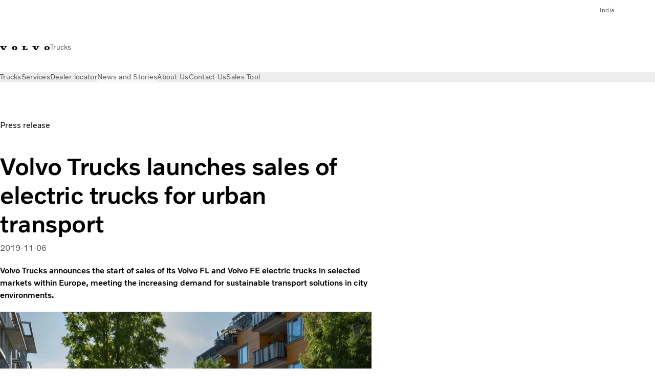

--- FILE ---
content_type: text/html;charset=utf-8
request_url: https://www.volvotrucks.in/en-in/news/press-releases/2019/nov/pressrelease-191106.html
body_size: 12562
content:

<!DOCTYPE HTML>
<html lang="en-IN">
    <head>
    <meta charset="UTF-8"/>
    <title>Sales of electric trucks for urban transport | Volvo Trucks</title>
    <meta name="keywords" content="Press release"/>
    <meta name="description" content="Volvo Trucks announces the start of sales of its Volvo FL and Volvo FE electric trucks in selected markets within Europe."/>
    
    <meta name="viewport" content="width=device-width, initial-scale=1"/>

    
    
    

    

    

    

    
    
<script defer="defer" type="text/javascript" src="/.rum/@adobe/helix-rum-js@%5E2/dist/rum-standalone.js"></script>
<link rel="stylesheet" href="/clientlibs-edge/production/20260115172347/shared/vcdk/publish.css" type="text/css"><script src="/clientlibs-edge/production/20260115172347/shared/vcdk/publish.js" defer></script>





    
    
<script src="/clientlibs-edge/production/20260115172347/shared/vcdk/components.js" defer></script>








    <link rel="preconnect" href="https://cdn.designsystem.volvogroup.com"/>
    <link rel="preconnect" href="https://cdn.designsystem.volvogroup.com" crossorigin/>
    <link href="https://cdn.designsystem.volvogroup.com/2-2-0/css/volvo/typefaces.css" rel="stylesheet"/>



    
    <link rel="preconnect" href="https://fonts.googleapis.com"/>
    <link rel="preconnect" href="https://fonts.gstatic.com" crossorigin/>
    <link href="https://fonts.googleapis.com/css2?family=Noto+Sans:ital,wdth,wght@0,62.5..100,100..900;1,62.5..100,100..900&display=swap" rel="stylesheet"/>

    
    









    
    <meta property="og:title" content="Volvo Trucks launches sales of electric trucks for urban transport"/>
<meta property="og:description" content="Volvo Trucks announces the start of sales of its Volvo FL and Volvo FE electric trucks in selected markets within Europe, meeting the increasing demand for sustainable transport solutions in city environments."/>
<meta property="og:type" content="article"/>
<meta property="og:image" content="https://www.volvotrucks.in/content/dam/volvo-trucks/markets/master/classic/press-releases/2019/nov/volvo-trucks-launches-sales-of-electric-trucks-for-urban-transport/1860x1050_PR_Electric_sales-start_image4.jpg"/>
<meta property="og:image:alt" content="Volvo FL Electric used for refuse collection"/>
<meta property="twitter:image" content="https://www.volvotrucks.in/content/dam/volvo-trucks/markets/master/classic/press-releases/2019/nov/volvo-trucks-launches-sales-of-electric-trucks-for-urban-transport/1860x1050_PR_Electric_sales-start_image4.jpg"/>
<meta property="twitter:image:alt" content="Volvo FL Electric used for refuse collection"/>




    
    
    
    
<link rel="stylesheet" href="/clientlibs-edge/production/20260115172347/volvo-trucks/publish.css" type="text/css">


    
    
    
    
    
    


    

     
    
    
    
    
    

    
    
    
    
    
    
    
    
    

    
    
    
    
    
    

    
    

    <meta name="analytics-pageview" content='{
            "_volvo": {
                "universal": {
                    "generic": {
                        "brand": {
                            "name": "Volvo Trucks",
                            "type": "market",
                            "identifier": "mkt\u002Dvtc\u002Din\u002Den",
                            "reportSuite": {
                                "prodList": "volvog224453,volvog648476,volvogvcvtc,volvogvc",
                                "stagingList": "volvogvtcdtmdev"
                            }
                        }
                    },
                    "web": {
                        "page": {
                            "category": "\/conf\/volvo\/settings\/wcm\/templates\/templates\u002Dvolvo\u002Dtrucks\/volvo\u002Darticlepage",
                            "language": "English",
                            "country": "India",
                            "templateLocation": "\/conf\/volvo\/settings\/wcm\/templates\/templates\u002Dvolvo\u002Dtrucks\/volvo\u002Darticlepage",
                            "contentLocation": "\/content\/volvo\u002Dtrucks\/india\/en\u002Din\/news\/press\u002Dreleases\/2019\/nov\/pressrelease\u002D191106",
                            "publishDate": "2020\u002D12\u002D17T10:15:42.617Z",
                            "tags": "pressrelease",
                            "author": ""
                        }
                    }
                }
            },
            "web" : {
                "webPageDetails" : {
                    "isErrorPage": false,
                    "isHomePage": false,
                    "name": "Sales of electric trucks for urban transport | Volvo Trucks",
                    "siteSection": "\/news\/press\u002Dreleases\/2019\/nov\/pressrelease\u002D191106"
                }
            },
            "environment" : {
                "type": "prod"
            }
        }'/>

    
    <script>
        var dataLayer = {
            pageInfo:    {
                pageName:          "Volvo Trucks launches sales of electric trucks for urban transport",
                pageURL:           location.protocol + "//" + location.host + location.pathname,
                siteType:          "market",
                siteIdentifier:    "mkt\u002Dvtc\u002Din\u002Den",
                contentHierarchy1: "news",
                contentHierarchy2: "press\u002Dreleases",
                contentHierarchy3: "2019"
            },
            contentInfo: {
                publishDate:     "2020\u002D12\u002D17T10:15:42.617Z",
                templateName:    "Volvo Trucks Article Page",
                serverName:      ""
            },
            bAInfo: {
                businessArea:           "Volvo Trucks",
                division:               "Asian Truck Operations",
                region:                 "ATO \u002D Region India",
                market:                 "India",
                language:               "English",
                lama:                   "en\u002Din",
                reportSuiteListProd:    "volvog224453,volvog648476,volvogvcvtc,volvogvc",
                reportSuiteListStaging: "volvogvtcdtmdev"
            }
        };
    </script>
    
    <script></script>
    
    
    
    
<script src="/clientlibs-edge/production/20260115172347/shared/components/structure/analytics-pageview.js"></script>


    
    
    
<script src="/etc.clientlibs/core/wcm/components/commons/datalayer/v1/clientlibs/core.wcm.components.commons.datalayer.v1.lc-6e1e9f7e5e2e5885d29bea65710ca169-lc.js" defer></script>


    
    
    
<script src="/clientlibs-edge/production/20260115172347/shared/components/structure/analytics-scroll.js" defer></script>




    
    
    

    

    


        <script type="text/javascript" src="//assets.adobedtm.com/afa9a4d5289e/91d28c00a83f/launch-dd00e6fe2ce8.min.js" async></script>


    
    
    
<link rel="stylesheet" href="/etc.clientlibs/volvo/clientlibs/shared/components/pagetypes/article-page.lc-20260115224359-lc.css" type="text/css">



    

    
    
        
    
<script src="/clientlibs-edge/production/20260115172347/shared/components/structure/head-resource.js"></script>


    

    
        <link data-nc="HeadResource" rel="shortcut icon" href="/etc.clientlibs/volvo/clientlibs/volvo-trucks/publish/resources/favicon.ico" type="image/x-icon"/>
        <link data-nc="HeadResource" rel="icon" href="/etc.clientlibs/volvo/clientlibs/volvo-trucks/publish/resources/favicon.ico" type="image/x-icon"/>
    


    
    
    

<script>(window.BOOMR_mq=window.BOOMR_mq||[]).push(["addVar",{"rua.upush":"false","rua.cpush":"false","rua.upre":"false","rua.cpre":"false","rua.uprl":"false","rua.cprl":"false","rua.cprf":"false","rua.trans":"","rua.cook":"false","rua.ims":"false","rua.ufprl":"false","rua.cfprl":"false","rua.isuxp":"false","rua.texp":"norulematch","rua.ceh":"false","rua.ueh":"false","rua.ieh.st":"0"}]);</script>
<script>!function(){function o(n,i){if(n&&i)for(var r in i)i.hasOwnProperty(r)&&(void 0===n[r]?n[r]=i[r]:n[r].constructor===Object&&i[r].constructor===Object?o(n[r],i[r]):n[r]=i[r])}try{var n=decodeURIComponent("%7B%22Akamai%22%3A%7B%22enabled%22%3Afalse%7D%7D");if(n.length>0&&window.JSON&&"function"==typeof window.JSON.parse){var i=JSON.parse(n);void 0!==window.BOOMR_config?o(window.BOOMR_config,i):window.BOOMR_config=i}}catch(r){window.console&&"function"==typeof window.console.error&&console.error("mPulse: Could not parse configuration",r)}}();</script>
                              <script>!function(e){var n="https://s.go-mpulse.net/boomerang/";if("False"=="True")e.BOOMR_config=e.BOOMR_config||{},e.BOOMR_config.PageParams=e.BOOMR_config.PageParams||{},e.BOOMR_config.PageParams.pci=!0,n="https://s2.go-mpulse.net/boomerang/";if(window.BOOMR_API_key="TTB38-ZJAZZ-MCHEU-AMAYZ-3WZGJ",function(){function e(){if(!o){var e=document.createElement("script");e.id="boomr-scr-as",e.src=window.BOOMR.url,e.async=!0,i.parentNode.appendChild(e),o=!0}}function t(e){o=!0;var n,t,a,r,d=document,O=window;if(window.BOOMR.snippetMethod=e?"if":"i",t=function(e,n){var t=d.createElement("script");t.id=n||"boomr-if-as",t.src=window.BOOMR.url,BOOMR_lstart=(new Date).getTime(),e=e||d.body,e.appendChild(t)},!window.addEventListener&&window.attachEvent&&navigator.userAgent.match(/MSIE [67]\./))return window.BOOMR.snippetMethod="s",void t(i.parentNode,"boomr-async");a=document.createElement("IFRAME"),a.src="about:blank",a.title="",a.role="presentation",a.loading="eager",r=(a.frameElement||a).style,r.width=0,r.height=0,r.border=0,r.display="none",i.parentNode.appendChild(a);try{O=a.contentWindow,d=O.document.open()}catch(_){n=document.domain,a.src="javascript:var d=document.open();d.domain='"+n+"';void(0);",O=a.contentWindow,d=O.document.open()}if(n)d._boomrl=function(){this.domain=n,t()},d.write("<bo"+"dy onload='document._boomrl();'>");else if(O._boomrl=function(){t()},O.addEventListener)O.addEventListener("load",O._boomrl,!1);else if(O.attachEvent)O.attachEvent("onload",O._boomrl);d.close()}function a(e){window.BOOMR_onload=e&&e.timeStamp||(new Date).getTime()}if(!window.BOOMR||!window.BOOMR.version&&!window.BOOMR.snippetExecuted){window.BOOMR=window.BOOMR||{},window.BOOMR.snippetStart=(new Date).getTime(),window.BOOMR.snippetExecuted=!0,window.BOOMR.snippetVersion=12,window.BOOMR.url=n+"TTB38-ZJAZZ-MCHEU-AMAYZ-3WZGJ";var i=document.currentScript||document.getElementsByTagName("script")[0],o=!1,r=document.createElement("link");if(r.relList&&"function"==typeof r.relList.supports&&r.relList.supports("preload")&&"as"in r)window.BOOMR.snippetMethod="p",r.href=window.BOOMR.url,r.rel="preload",r.as="script",r.addEventListener("load",e),r.addEventListener("error",function(){t(!0)}),setTimeout(function(){if(!o)t(!0)},3e3),BOOMR_lstart=(new Date).getTime(),i.parentNode.appendChild(r);else t(!1);if(window.addEventListener)window.addEventListener("load",a,!1);else if(window.attachEvent)window.attachEvent("onload",a)}}(),"400".length>0)if(e&&"performance"in e&&e.performance&&"function"==typeof e.performance.setResourceTimingBufferSize)e.performance.setResourceTimingBufferSize(400);!function(){if(BOOMR=e.BOOMR||{},BOOMR.plugins=BOOMR.plugins||{},!BOOMR.plugins.AK){var n=""=="true"?1:0,t="",a="amk6mfaxzcoai2lwufka-f-dc49c6684-clientnsv4-s.akamaihd.net",i="false"=="true"?2:1,o={"ak.v":"39","ak.cp":"534823","ak.ai":parseInt("967133",10),"ak.ol":"0","ak.cr":9,"ak.ipv":4,"ak.proto":"h2","ak.rid":"86f60407","ak.r":44387,"ak.a2":n,"ak.m":"","ak.n":"essl","ak.bpcip":"3.21.230.0","ak.cport":59068,"ak.gh":"23.192.164.24","ak.quicv":"","ak.tlsv":"tls1.3","ak.0rtt":"","ak.0rtt.ed":"","ak.csrc":"-","ak.acc":"","ak.t":"1769382228","ak.ak":"hOBiQwZUYzCg5VSAfCLimQ==mIu/664X8QqOTxjjV3/UcGiMwNyhrnkTL+ZQQHqBQ43nvn4lNiLGrT2Xtu6bR4HNC5hbznjwCHrWEtj7SM9fo7uE2jYmMNXzMO+tTSDbCGGWNVDUO6o56r19y4OrGP56SR4b9R2nYaPfr73PTdoWScHSQzMb2n28cQymu/KJmv/VXh5sVfdsCZbK1Mn5hcObv7AQ9Yo4AQ+1IeHokRDPWjXRbPfo2JOck/Unv5ZTXxhcdNjMDNuVFca8Nn8q3KWPx91FOFGLRj8zGlIeQqrMY0Cu2ogqxZSZVUs+axrKh2eTLImBjnjUQn6De607MEsUyrtdfe1+CUb/VLc0xo56O0YV1XivbgDK896Xf6qgSxi8lxkqXsvbr4Q4ysC1pfUG38Ku1pBeof6whaenGvFk2n0HqM64+hxUv4d9JDDqPK0=","ak.pv":"55","ak.dpoabenc":"","ak.tf":i};if(""!==t)o["ak.ruds"]=t;var r={i:!1,av:function(n){var t="http.initiator";if(n&&(!n[t]||"spa_hard"===n[t]))o["ak.feo"]=void 0!==e.aFeoApplied?1:0,BOOMR.addVar(o)},rv:function(){var e=["ak.bpcip","ak.cport","ak.cr","ak.csrc","ak.gh","ak.ipv","ak.m","ak.n","ak.ol","ak.proto","ak.quicv","ak.tlsv","ak.0rtt","ak.0rtt.ed","ak.r","ak.acc","ak.t","ak.tf"];BOOMR.removeVar(e)}};BOOMR.plugins.AK={akVars:o,akDNSPreFetchDomain:a,init:function(){if(!r.i){var e=BOOMR.subscribe;e("before_beacon",r.av,null,null),e("onbeacon",r.rv,null,null),r.i=!0}return this},is_complete:function(){return!0}}}}()}(window);</script></head>
    <body class="articlepage articlebasepage basepage page basicpage" id="articlepage-566d06ab40" data-cmp-data-layer-enabled>
        <div class="vcdk-theme-provider vcdk-theme-provider--main vcdk-theme-volvo" data-vcdk-brand="volvo" data-vcdk-mode="light" themeid="volvo-light">
          
              
          
          
          
              
    
        
    
<link rel="stylesheet" href="/clientlibs-edge/production/20260115172347/shared/components/structure/top-banner.css" type="text/css"><script src="/clientlibs-edge/production/20260115172347/shared/components/structure/top-banner.js" defer></script>


    
    
    
    
    
<script src="/clientlibs-edge/production/20260115172347/shared/components/structure/unsupported-browser.js" defer></script>




<div class="top-banner unsupported-browser hidden" data-nc="TopBanner">
    <div class="container">
        <vcdk-banner themeId="volvo-light" data-nc="UnsupportedBrowser">
            We noticed that you are using a browser that is no longer supported by our system, to enjoy the full Volvo experience consider changing browser
            <vcdk-banner-actions>
                
    
    
    
    

    
    

    
    
        
    
<link rel="stylesheet" href="/clientlibs-edge/production/20260115172347/shared/components/content/button.css" type="text/css">


    

    
    
    
    
        <vcdk-button invert-theme variant="secondary" size="medium" class="top-banner__close">
            Close
        </vcdk-button>
    

            </vcdk-banner-actions>
        </vcdk-banner>
    </div>
</div>


    
    
    
        
    
<link rel="stylesheet" href="/clientlibs-edge/production/20260115172347/shared/components/structure/marketlanguageselector.css" type="text/css"><script src="/clientlibs-edge/production/20260115172347/shared/components/structure/marketlanguageselector.js" defer></script>


    
    <div class="top-banner hidden" data-nc="TopBanner" data-nc-params-TopBanner='{
            "homepagePath": "/content/volvo-trucks/india/en-in"
        }'>
        <div class="container">

        </div>
    </div>




              <div class="header"><header class="header__container container-fullwidth">
    <div class="header__main container" data-nc="Header" data-nc-params-Header='{
             &quot;sticky&quot;: &quot;desktop&quot;
         }'>
        
        <div class="header__brand">
    <div class="header__brand__container">
        
        

    
        
        
            
            
            
            
            
            
            
            
                
    
<script src="/clientlibs-edge/production/20260115172347/shared/components/content/image/image.js" defer></script>


            
            
            
            
            
    
<script src="/etc.clientlibs/core/wcm/components/image/v2/image/clientlibs/site.lc-d31d55e65397b599da9a48a99dd8f4af-lc.js"></script>


        
        
        
        
            
                <div data-cmp-is="image" data-cmp-lazythreshold="0" data-cmp-src="/en-in/_jcr_content/root/header/logo.coreimg{.width}.svg/1728550681864/volvo-iron-mark.svg" data-asset="/content/dam/volvo-trucks/markets/master/logos/volvo-iron-mark.svg" data-nc="ImageViewer" data-nc-params-ImageViewer='{
                        "assetUrl": "/en-in/_jcr_content/root/header/logo.coreimg.svg/1728550681864/volvo-iron-mark.svg",
                        "assetPath": "",
                        "imageServer": "",
                        "isZoom": false
                    }' data-title="Volvo Logo" class="img__container  cmp-image" id="image-ef816326d4" itemscope itemtype="http://schema.org/ImageObject">
                    
                    <a class="img__link" href="/en-in.html" data-cmp-hook-image="link" target="_self">
                        
    
        
        <img src="/en-in/_jcr_content/root/header/logo.coreimg.svg/1728550681864/volvo-iron-mark.svg" class="img__asset cmp-image__image img__asset__image" itemprop="contentUrl" data-cmp-hook-image="image" alt="Volvo Logo"/>
        
        
    

                        <div class="cmp-image__overlay"></div>
                    </a>
                    
                    
                </div>
            
        

    
    



    


        <div class="header__brand-text">
            <p class="header__company">Trucks</p>
            <p class="header__market"></p>
        </div>
    </div>
</div>

        
        <div class="header__meta ">
    
    
    <div class="header__metanav header__metanav--phone hidden-desktop">
        <ul class="cmp-list">
            
            <li class="cmp-list__item">
                
                
    
    
    
    <vcdk-icon-button button-aria-label="Search" variant="tertiary" size="medium" icon="search" class="header__searchIcon">
    </vcdk-icon-button>

            </li>
            
            <li class="cmp-list__item">
                <span data-nc="Link" data-nc-params-link='{&quot;event&quot;: &quot;SIDENAV_OPEN&quot;}'>
                    
                    
    
    
    
    <vcdk-icon-button button-aria-label="Open Menu" variant="tertiary" size="medium" icon="hamburger-menu" class="header__burgerIcon">
    </vcdk-icon-button>

                </span>
            </li>
        </ul>
    </div>
    
    <div class="header__metanav header__metanav--desktop hidden-phone hidden-tablet">
        <div class="header-top-links structurelist list header__toplinks">
    
    



    
    
<script src="/clientlibs-edge/production/20260115172347/shared/components/content/list.js" defer></script>







<div class="list" data-nc="List" data-nc-params-List='{
        "title": ""
     }'>
    <div class="cmp-list--default">
        
        
    
    
        <ul class="cmp-list">
            <li class="cmp-list__item">
                <a class="cmp-list__item-link" href="https://www.volvotrucks.com/en-en/select-market.html" target="_self" data-link-text="India" rel="noopener">
                    
    <vcdk-system-icon size="24" icon="globe" element-role="presentation" class="cmp-list__item-icon cmp-list__item-icon--start"></vcdk-system-icon>

                    <span class="cmp-list__item-text" data-link-text="India">
                        India
                    </span>
                </a>
            </li>
        </ul>
    

    </div>
    
    <div class="cmp-list--accordion">
        <details class="cmp-list__details">
            <summary class="cmp-list__title">
                
                
            </summary>
            
    
    
        <ul class="cmp-list">
            <li class="cmp-list__item">
                <a class="cmp-list__item-link" href="https://www.volvotrucks.com/en-en/select-market.html" target="_self" data-link-text="India" rel="noopener">
                    
    <vcdk-system-icon size="24" icon="globe" element-role="presentation" class="cmp-list__item-icon cmp-list__item-icon--start"></vcdk-system-icon>

                    <span class="cmp-list__item-text" data-link-text="India">
                        India
                    </span>
                </a>
            </li>
        </ul>
    

        </details>
    </div>
</div>

    

</div>

    </div>
</div>

        
        

    <div class="header__search" hidden aria-hidden="true">
        
    <section class="cmp-search search" role="search" data-cmp-is="search" data-cmp-min-length="10000" data-cmp-results-size="10" data-nc="Search" data-cmp-data-layer="{&#34;search-d446aa44d6&#34;:{&#34;@type&#34;:&#34;volvo/base/components/structure/search&#34;}}">
        <form class="cmp-search__form" method="get" data-cmp-results-page="https://www.volvotrucks.in/en-in/tools/search-result.html" data-cmp-hook-search="form" action="/content/volvo-trucks/india/en-in.searchresults.json/_jcr_content/root/header/search" autocomplete="off">
            <div class="cmp-search__field">
                
    <vcdk-search-field placeholder="Search" name="q" input-aria-label="Search" id="search-field" icon="search" class="form-field--vcdk-search-field cmp-search__input">
    </vcdk-search-field>

                
            </div>
        </form>
        
<script data-cmp-hook-search="itemTemplate" type="x-template">
    <a class="cmp-search__item" data-cmp-hook-search="item" role="option" aria-selected="false">
        <span class="cmp-search__item-title" data-cmp-hook-search="itemTitle"></span>
    </a>
</script>

    </section>


    
    
<script src="/clientlibs-edge/production/20260115172347/shared/components/structure/search.js" defer></script>




    </div>


    </div>

    
    <div class="header__mainnav" data-nc="Navigation" data-nc-params-navigation='{"i18n": { "overview": "Overview"}}'>
    
        
    
<script src="/clientlibs-edge/production/20260115172347/shared/components/structure/main-navigation.js" defer></script>


    

    <div class="header__mainnav-content">
          <div class="hidden-desktop header__mainnav-topbar">
               <div class="header__toplinks">
                    
                    <div class="header-top-links structurelist list">
    
    



    
    








<div class="list" data-nc="List" data-nc-params-List='{
        "title": ""
     }'>
    <div class="cmp-list--default">
        
        
    
    
        <ul class="cmp-list">
            <li class="cmp-list__item">
                <a class="cmp-list__item-link" href="https://www.volvotrucks.com/en-en/select-market.html" target="_self" data-link-text="India" rel="noopener">
                    
    <vcdk-system-icon size="24" icon="globe" element-role="presentation" class="cmp-list__item-icon cmp-list__item-icon--start"></vcdk-system-icon>

                    <span class="cmp-list__item-text" data-link-text="India">
                        India
                    </span>
                </a>
            </li>
        </ul>
    

    </div>
    
    <div class="cmp-list--accordion">
        <details class="cmp-list__details">
            <summary class="cmp-list__title">
                
                
            </summary>
            
    
    
        <ul class="cmp-list">
            <li class="cmp-list__item">
                <a class="cmp-list__item-link" href="https://www.volvotrucks.com/en-en/select-market.html" target="_self" data-link-text="India" rel="noopener">
                    
    <vcdk-system-icon size="24" icon="globe" element-role="presentation" class="cmp-list__item-icon cmp-list__item-icon--start"></vcdk-system-icon>

                    <span class="cmp-list__item-text" data-link-text="India">
                        India
                    </span>
                </a>
            </li>
        </ul>
    

        </details>
    </div>
</div>

    

</div>

               </div>
               <div class="header__mainnav-close">
                    
                    
                    <span data-nc="Link" data-nc-params-link='{ &quot;event&quot;: &quot;SIDENAV_CLOSE&quot; }'>
                         
    
    
    
    <vcdk-icon-button button-aria-label="Close Menu" variant="tertiary" size="medium" icon="close" class="header__closeIcon">
    </vcdk-icon-button>

                    </span>
               </div>
          </div>
          
          <div class="main-nav main-navigation navigation container"><nav id="main-navigation-c1be3ed347" class="cmp-navigation" itemscope itemtype="http://schema.org/SiteNavigationElement" data-cmp-data-layer="{&#34;main-navigation-c1be3ed347&#34;:{&#34;@type&#34;:&#34;volvo/base/components/structure/main-navigation&#34;}}">
    <ul class="cmp-navigation__group">
        
    <li class="cmp-navigation__item cmp-navigation__item--level-0">
        
    <a href="/en-in/trucks.html" class="cmp-navigation__item-link" data-breadcrumb="/content/volvo-trucks/india/en-in/trucks" target="_self">
        
        
        
        
        
        <span class="cmp-navigation__item-link-text">Trucks</span>
        
    <vcdk-system-icon size="16" icon="chevron-down" element-role="presentation" class="cmp-navigation__item-link-icon cmp-navigation__item-link-icon--16"></vcdk-system-icon>

        
    <vcdk-system-icon size="24" icon="chevron-down" element-role="presentation" class="cmp-navigation__item-link-icon cmp-navigation__item-link-icon--24"></vcdk-system-icon>

    </a>
    

        
    <ul class="cmp-navigation__group">
        
    <li class="cmp-navigation__item cmp-navigation__item--level-1">
        
    <a href="/en-in/trucks/models.html" class="cmp-navigation__item-link" data-breadcrumb="/content/volvo-trucks/india/en-in/trucks/models" target="_self">
        
        
        
        
        
        <span class="cmp-navigation__item-link-text">All models</span>
        
    <vcdk-system-icon size="16" icon="chevron-right" element-role="presentation" class="cmp-navigation__item-link-icon cmp-navigation__item-link-icon--16"></vcdk-system-icon>

        
    <vcdk-system-icon size="24" icon="chevron-right" element-role="presentation" class="cmp-navigation__item-link-icon cmp-navigation__item-link-icon--24"></vcdk-system-icon>

    </a>
    

        
    <ul class="cmp-navigation__group">
        
    <li class="cmp-navigation__item cmp-navigation__item--level-2">
        
    <a href="/en-in/trucks/models/volvo-fmx.html" class="cmp-navigation__item-link" data-breadcrumb="/content/volvo-trucks/india/en-in/trucks/models/volvo-fmx" target="_self">
        
        
        
        
        
        <span class="cmp-navigation__item-link-text">Volvo FMX</span>
        
    <vcdk-system-icon size="16" icon="chevron-right" element-role="presentation" class="cmp-navigation__item-link-icon cmp-navigation__item-link-icon--16"></vcdk-system-icon>

        
    <vcdk-system-icon size="24" icon="chevron-right" element-role="presentation" class="cmp-navigation__item-link-icon cmp-navigation__item-link-icon--24"></vcdk-system-icon>

    </a>
    

        
    </li>

    <li class="cmp-navigation__item cmp-navigation__item--level-2">
        
    <a href="/en-in/trucks/models/volvo-fm.html" class="cmp-navigation__item-link" data-breadcrumb="/content/volvo-trucks/india/en-in/trucks/models/volvo-fm" target="_self">
        
        
        
        
        
        <span class="cmp-navigation__item-link-text">Volvo FM</span>
        
    <vcdk-system-icon size="16" icon="chevron-right" element-role="presentation" class="cmp-navigation__item-link-icon cmp-navigation__item-link-icon--16"></vcdk-system-icon>

        
    <vcdk-system-icon size="24" icon="chevron-right" element-role="presentation" class="cmp-navigation__item-link-icon cmp-navigation__item-link-icon--24"></vcdk-system-icon>

    </a>
    

        
    </li>

        
    </ul>

    </li>

    <li class="cmp-navigation__item cmp-navigation__item--level-1">
        
    <a href="/en-in/trucks/electric.html" class="cmp-navigation__item-link" data-breadcrumb="/content/volvo-trucks/india/en-in/trucks/electric" target="_self">
        
        
        
        
        
        <span class="cmp-navigation__item-link-text">Electric trucks</span>
        
    <vcdk-system-icon size="16" icon="chevron-right" element-role="presentation" class="cmp-navigation__item-link-icon cmp-navigation__item-link-icon--16"></vcdk-system-icon>

        
    <vcdk-system-icon size="24" icon="chevron-right" element-role="presentation" class="cmp-navigation__item-link-icon cmp-navigation__item-link-icon--24"></vcdk-system-icon>

    </a>
    

        
    <ul class="cmp-navigation__group">
        
    <li class="cmp-navigation__item cmp-navigation__item--level-2">
        
    <a href="/en-in/trucks/electric/volvo-fm-electric.html" class="cmp-navigation__item-link" data-breadcrumb="/content/volvo-trucks/india/en-in/trucks/electric/volvo-fm-electric" target="_self">
        
        
        
        
        
        <span class="cmp-navigation__item-link-text">Volvo FM Electric</span>
        
    <vcdk-system-icon size="16" icon="chevron-right" element-role="presentation" class="cmp-navigation__item-link-icon cmp-navigation__item-link-icon--16"></vcdk-system-icon>

        
    <vcdk-system-icon size="24" icon="chevron-right" element-role="presentation" class="cmp-navigation__item-link-icon cmp-navigation__item-link-icon--24"></vcdk-system-icon>

    </a>
    

        
    </li>

    <li class="cmp-navigation__item cmp-navigation__item--level-2">
        
    <a href="/en-in/trucks/electric/why-electric-trucks.html" class="cmp-navigation__item-link" data-breadcrumb="/content/volvo-trucks/india/en-in/trucks/electric/why-electric-trucks" target="_self">
        
        
        
        
        
        <span class="cmp-navigation__item-link-text">Why electric trucks?</span>
        
    <vcdk-system-icon size="16" icon="chevron-right" element-role="presentation" class="cmp-navigation__item-link-icon cmp-navigation__item-link-icon--16"></vcdk-system-icon>

        
    <vcdk-system-icon size="24" icon="chevron-right" element-role="presentation" class="cmp-navigation__item-link-icon cmp-navigation__item-link-icon--24"></vcdk-system-icon>

    </a>
    

        
    </li>

    <li class="cmp-navigation__item cmp-navigation__item--level-2">
        
    <a href="/en-in/trucks/electric/faq.html" class="cmp-navigation__item-link" data-breadcrumb="/content/volvo-trucks/india/en-in/trucks/electric/faq" target="_self">
        
        
        
        
        
        <span class="cmp-navigation__item-link-text">FAQ</span>
        
    <vcdk-system-icon size="16" icon="chevron-right" element-role="presentation" class="cmp-navigation__item-link-icon cmp-navigation__item-link-icon--16"></vcdk-system-icon>

        
    <vcdk-system-icon size="24" icon="chevron-right" element-role="presentation" class="cmp-navigation__item-link-icon cmp-navigation__item-link-icon--24"></vcdk-system-icon>

    </a>
    

        
    </li>

        
    </ul>

    </li>

    <li class="cmp-navigation__item cmp-navigation__item--level-1">
        
    <a href="/en-in/trucks/gas-powered.html" class="cmp-navigation__item-link" data-breadcrumb="/content/volvo-trucks/india/en-in/trucks/gas-powered" target="_self">
        
        
        
        
        
        <span class="cmp-navigation__item-link-text">Gas-powered trucks</span>
        
    <vcdk-system-icon size="16" icon="chevron-right" element-role="presentation" class="cmp-navigation__item-link-icon cmp-navigation__item-link-icon--16"></vcdk-system-icon>

        
    <vcdk-system-icon size="24" icon="chevron-right" element-role="presentation" class="cmp-navigation__item-link-icon cmp-navigation__item-link-icon--24"></vcdk-system-icon>

    </a>
    

        
    <ul class="cmp-navigation__group">
        
    <li class="cmp-navigation__item cmp-navigation__item--level-2">
        
    <a href="/en-in/trucks/gas-powered/volvo-fm-gas-powered.html" class="cmp-navigation__item-link" data-breadcrumb="/content/volvo-trucks/india/en-in/trucks/gas-powered/volvo-fm-gas-powered" target="_self">
        
        
        
        
        
        <span class="cmp-navigation__item-link-text">Volvo FM gas-powered</span>
        
    <vcdk-system-icon size="16" icon="chevron-right" element-role="presentation" class="cmp-navigation__item-link-icon cmp-navigation__item-link-icon--16"></vcdk-system-icon>

        
    <vcdk-system-icon size="24" icon="chevron-right" element-role="presentation" class="cmp-navigation__item-link-icon cmp-navigation__item-link-icon--24"></vcdk-system-icon>

    </a>
    

        
    </li>

        
    </ul>

    </li>

    <li class="cmp-navigation__item cmp-navigation__item--level-1">
        
    <a href="/en-in/trucks/features.html" class="cmp-navigation__item-link" data-breadcrumb="/content/volvo-trucks/india/en-in/trucks/features" target="_self">
        
        
        
        
        
        <span class="cmp-navigation__item-link-text">Features</span>
        
    <vcdk-system-icon size="16" icon="chevron-right" element-role="presentation" class="cmp-navigation__item-link-icon cmp-navigation__item-link-icon--16"></vcdk-system-icon>

        
    <vcdk-system-icon size="24" icon="chevron-right" element-role="presentation" class="cmp-navigation__item-link-icon cmp-navigation__item-link-icon--24"></vcdk-system-icon>

    </a>
    

        
    <ul class="cmp-navigation__group">
        
    <li class="cmp-navigation__item cmp-navigation__item--level-2">
        
    <a href="/en-in/trucks/features/driver-support-systems.html" class="cmp-navigation__item-link" data-breadcrumb="/content/volvo-trucks/india/en-in/trucks/features/driver-support-systems" target="_self">
        
        
        
        
        
        <span class="cmp-navigation__item-link-text">Driver Support</span>
        
    <vcdk-system-icon size="16" icon="chevron-right" element-role="presentation" class="cmp-navigation__item-link-icon cmp-navigation__item-link-icon--16"></vcdk-system-icon>

        
    <vcdk-system-icon size="24" icon="chevron-right" element-role="presentation" class="cmp-navigation__item-link-icon cmp-navigation__item-link-icon--24"></vcdk-system-icon>

    </a>
    

        
    </li>

    <li class="cmp-navigation__item cmp-navigation__item--level-2">
        
    <a href="/en-in/trucks/features/volvo-trucks-engine-range.html" class="cmp-navigation__item-link" data-breadcrumb="/content/volvo-trucks/india/en-in/trucks/features/volvo-trucks-engine-range" target="_self">
        
        
        
        
        
        <span class="cmp-navigation__item-link-text">Volvo engines</span>
        
    <vcdk-system-icon size="16" icon="chevron-right" element-role="presentation" class="cmp-navigation__item-link-icon cmp-navigation__item-link-icon--16"></vcdk-system-icon>

        
    <vcdk-system-icon size="24" icon="chevron-right" element-role="presentation" class="cmp-navigation__item-link-icon cmp-navigation__item-link-icon--24"></vcdk-system-icon>

    </a>
    

        
    </li>

    <li class="cmp-navigation__item cmp-navigation__item--level-2">
        
    <a href="/en-in/trucks/features/living-in-the-cab.html" class="cmp-navigation__item-link" data-breadcrumb="/content/volvo-trucks/india/en-in/trucks/features/living-in-the-cab" target="_self">
        
        
        
        
        
        <span class="cmp-navigation__item-link-text">Living in the cab</span>
        
    <vcdk-system-icon size="16" icon="chevron-right" element-role="presentation" class="cmp-navigation__item-link-icon cmp-navigation__item-link-icon--16"></vcdk-system-icon>

        
    <vcdk-system-icon size="24" icon="chevron-right" element-role="presentation" class="cmp-navigation__item-link-icon cmp-navigation__item-link-icon--24"></vcdk-system-icon>

    </a>
    

        
    </li>

    <li class="cmp-navigation__item cmp-navigation__item--level-2">
        
    <a href="/en-in/trucks/features/i-shift.html" class="cmp-navigation__item-link" data-breadcrumb="/content/volvo-trucks/india/en-in/trucks/features/i-shift" target="_self">
        
        
        
        
        
        <span class="cmp-navigation__item-link-text">I-Shift</span>
        
    <vcdk-system-icon size="16" icon="chevron-right" element-role="presentation" class="cmp-navigation__item-link-icon cmp-navigation__item-link-icon--16"></vcdk-system-icon>

        
    <vcdk-system-icon size="24" icon="chevron-right" element-role="presentation" class="cmp-navigation__item-link-icon cmp-navigation__item-link-icon--24"></vcdk-system-icon>

    </a>
    

        
    </li>

    <li class="cmp-navigation__item cmp-navigation__item--level-2">
        
    <a href="/en-in/trucks/features/chassis.html" class="cmp-navigation__item-link" data-breadcrumb="/content/volvo-trucks/india/en-in/trucks/features/chassis" target="_self">
        
        
        
        
        
        <span class="cmp-navigation__item-link-text">Chassis</span>
        
    <vcdk-system-icon size="16" icon="chevron-right" element-role="presentation" class="cmp-navigation__item-link-icon cmp-navigation__item-link-icon--16"></vcdk-system-icon>

        
    <vcdk-system-icon size="24" icon="chevron-right" element-role="presentation" class="cmp-navigation__item-link-icon cmp-navigation__item-link-icon--24"></vcdk-system-icon>

    </a>
    

        
    </li>

    <li class="cmp-navigation__item cmp-navigation__item--level-2">
        
    <a href="/en-in/trucks/features/bodybuilding.html" class="cmp-navigation__item-link" data-breadcrumb="/content/volvo-trucks/india/en-in/trucks/features/bodybuilding" target="_self">
        
        
        
        
        
        <span class="cmp-navigation__item-link-text">Prepared for bodybuilding</span>
        
    <vcdk-system-icon size="16" icon="chevron-right" element-role="presentation" class="cmp-navigation__item-link-icon cmp-navigation__item-link-icon--16"></vcdk-system-icon>

        
    <vcdk-system-icon size="24" icon="chevron-right" element-role="presentation" class="cmp-navigation__item-link-icon cmp-navigation__item-link-icon--24"></vcdk-system-icon>

    </a>
    

        
    </li>

        
    </ul>

    </li>

    <li class="cmp-navigation__item cmp-navigation__item--level-1">
        
    <a href="/en-in/trucks/information.html" class="cmp-navigation__item-link" data-breadcrumb="/content/volvo-trucks/india/en-in/trucks/Information-and-tools" target="_self">
        
        
        
        
        
        <span class="cmp-navigation__item-link-text">Information</span>
        
    <vcdk-system-icon size="16" icon="chevron-right" element-role="presentation" class="cmp-navigation__item-link-icon cmp-navigation__item-link-icon--16"></vcdk-system-icon>

        
    <vcdk-system-icon size="24" icon="chevron-right" element-role="presentation" class="cmp-navigation__item-link-icon cmp-navigation__item-link-icon--24"></vcdk-system-icon>

    </a>
    

        
    <ul class="cmp-navigation__group">
        
    <li class="cmp-navigation__item cmp-navigation__item--level-2">
        
    <a href="/en-in/trucks/information/environmental-footprint-calculator.html" class="cmp-navigation__item-link" data-breadcrumb="/content/volvo-trucks/india/en-in/trucks/Information-and-tools/environmental-footprint-calculator" target="_self">
        
        
        
        
        
        <span class="cmp-navigation__item-link-text">Environmental Footprint Calculator</span>
        
    <vcdk-system-icon size="16" icon="chevron-right" element-role="presentation" class="cmp-navigation__item-link-icon cmp-navigation__item-link-icon--16"></vcdk-system-icon>

        
    <vcdk-system-icon size="24" icon="chevron-right" element-role="presentation" class="cmp-navigation__item-link-icon cmp-navigation__item-link-icon--24"></vcdk-system-icon>

    </a>
    

        
    </li>

    <li class="cmp-navigation__item cmp-navigation__item--level-2">
        
    <a href="/en-in/tools/dealer-locator.html" class="cmp-navigation__item-link" data-breadcrumb="/content/volvo-trucks/india/en-in/tools/dealer-locator" target="_self">
        
        
        
        
        
        <span class="cmp-navigation__item-link-text">Dealer Locator</span>
        
    <vcdk-system-icon size="16" icon="chevron-right" element-role="presentation" class="cmp-navigation__item-link-icon cmp-navigation__item-link-icon--16"></vcdk-system-icon>

        
    <vcdk-system-icon size="24" icon="chevron-right" element-role="presentation" class="cmp-navigation__item-link-icon cmp-navigation__item-link-icon--24"></vcdk-system-icon>

    </a>
    

        
    </li>

    <li class="cmp-navigation__item cmp-navigation__item--level-2">
        
    <a href="/en-in/trucks/information/driver-guide.html" class="cmp-navigation__item-link" data-breadcrumb="/content/volvo-trucks/india/en-in/trucks/Information-and-tools/driver-guide" target="_self">
        
        
        
        
        
        <span class="cmp-navigation__item-link-text">Driver Guide</span>
        
    <vcdk-system-icon size="16" icon="chevron-right" element-role="presentation" class="cmp-navigation__item-link-icon cmp-navigation__item-link-icon--16"></vcdk-system-icon>

        
    <vcdk-system-icon size="24" icon="chevron-right" element-role="presentation" class="cmp-navigation__item-link-icon cmp-navigation__item-link-icon--24"></vcdk-system-icon>

    </a>
    

        
    </li>

    <li class="cmp-navigation__item cmp-navigation__item--level-2">
        
    <a href="/en-in/services/parts.html" class="cmp-navigation__item-link" data-breadcrumb="/content/volvo-trucks/india/en-in/services/parts" target="_self">
        
        
        
        
        
        <span class="cmp-navigation__item-link-text">Accessories</span>
        
    <vcdk-system-icon size="16" icon="chevron-right" element-role="presentation" class="cmp-navigation__item-link-icon cmp-navigation__item-link-icon--16"></vcdk-system-icon>

        
    <vcdk-system-icon size="24" icon="chevron-right" element-role="presentation" class="cmp-navigation__item-link-icon cmp-navigation__item-link-icon--24"></vcdk-system-icon>

    </a>
    

        
    </li>

    <li class="cmp-navigation__item cmp-navigation__item--level-2">
        
    <a href="/en-in/trucks/information/mytruck-app.html" class="cmp-navigation__item-link" data-breadcrumb="/content/volvo-trucks/india/en-in/trucks/Information-and-tools/mytruck-app" target="_self">
        
        
        
        
        
        <span class="cmp-navigation__item-link-text">MyTruck App</span>
        
    <vcdk-system-icon size="16" icon="chevron-right" element-role="presentation" class="cmp-navigation__item-link-icon cmp-navigation__item-link-icon--16"></vcdk-system-icon>

        
    <vcdk-system-icon size="24" icon="chevron-right" element-role="presentation" class="cmp-navigation__item-link-icon cmp-navigation__item-link-icon--24"></vcdk-system-icon>

    </a>
    

        
    </li>

        
    </ul>

    </li>

        

    </ul>

    </li>

    <li class="cmp-navigation__item cmp-navigation__item--level-0">
        
    <a href="/en-in/services.html" class="cmp-navigation__item-link" data-breadcrumb="/content/volvo-trucks/india/en-in/services" target="_self">
        
        
        
        
        
        <span class="cmp-navigation__item-link-text">Services</span>
        
    <vcdk-system-icon size="16" icon="chevron-down" element-role="presentation" class="cmp-navigation__item-link-icon cmp-navigation__item-link-icon--16"></vcdk-system-icon>

        
    <vcdk-system-icon size="24" icon="chevron-down" element-role="presentation" class="cmp-navigation__item-link-icon cmp-navigation__item-link-icon--24"></vcdk-system-icon>

    </a>
    

        
    <ul class="cmp-navigation__group">
        
    <li class="cmp-navigation__item cmp-navigation__item--level-1">
        
    <a href="/en-in/services/parts.html" class="cmp-navigation__item-link" data-breadcrumb="/content/volvo-trucks/india/en-in/services/parts" target="_self">
        
        
        
        
        
        <span class="cmp-navigation__item-link-text">Parts</span>
        
    <vcdk-system-icon size="16" icon="chevron-right" element-role="presentation" class="cmp-navigation__item-link-icon cmp-navigation__item-link-icon--16"></vcdk-system-icon>

        
    <vcdk-system-icon size="24" icon="chevron-right" element-role="presentation" class="cmp-navigation__item-link-icon cmp-navigation__item-link-icon--24"></vcdk-system-icon>

    </a>
    

        
    <ul class="cmp-navigation__group">
        
    <li class="cmp-navigation__item cmp-navigation__item--level-2">
        
    <a href="/en-in/services/parts/parts.html" class="cmp-navigation__item-link" data-breadcrumb="/content/volvo-trucks/india/en-in/services/parts/parts" target="_self">
        
        
        
        
        
        <span class="cmp-navigation__item-link-text">Genuine Volvo Parts</span>
        
    <vcdk-system-icon size="16" icon="chevron-right" element-role="presentation" class="cmp-navigation__item-link-icon cmp-navigation__item-link-icon--16"></vcdk-system-icon>

        
    <vcdk-system-icon size="24" icon="chevron-right" element-role="presentation" class="cmp-navigation__item-link-icon cmp-navigation__item-link-icon--24"></vcdk-system-icon>

    </a>
    

        
    </li>

        
    </ul>

    </li>

    <li class="cmp-navigation__item cmp-navigation__item--level-1">
        
    <a href="/en-in/services/vehicle-service.html" class="cmp-navigation__item-link" data-breadcrumb="/content/volvo-trucks/india/en-in/services/vehicle-service" target="_self">
        
        
        
        
        
        <span class="cmp-navigation__item-link-text">Vehicle service</span>
        
    <vcdk-system-icon size="16" icon="chevron-right" element-role="presentation" class="cmp-navigation__item-link-icon cmp-navigation__item-link-icon--16"></vcdk-system-icon>

        
    <vcdk-system-icon size="24" icon="chevron-right" element-role="presentation" class="cmp-navigation__item-link-icon cmp-navigation__item-link-icon--24"></vcdk-system-icon>

    </a>
    

        
    <ul class="cmp-navigation__group">
        
    <li class="cmp-navigation__item cmp-navigation__item--level-2">
        
    <a href="/en-in/services/vehicle-service/service.html" class="cmp-navigation__item-link" data-breadcrumb="/content/volvo-trucks/india/en-in/services/vehicle-service/service" target="_self">
        
        
        
        
        
        <span class="cmp-navigation__item-link-text">Service</span>
        
    <vcdk-system-icon size="16" icon="chevron-right" element-role="presentation" class="cmp-navigation__item-link-icon cmp-navigation__item-link-icon--16"></vcdk-system-icon>

        
    <vcdk-system-icon size="24" icon="chevron-right" element-role="presentation" class="cmp-navigation__item-link-icon cmp-navigation__item-link-icon--24"></vcdk-system-icon>

    </a>
    

        
    </li>

    <li class="cmp-navigation__item cmp-navigation__item--level-2">
        
    <a href="/en-in/services/vehicle-service/service-contracts.html" class="cmp-navigation__item-link" data-breadcrumb="/content/volvo-trucks/india/en-in/services/vehicle-service/service-contracts" target="_self">
        
        
        
        
        
        <span class="cmp-navigation__item-link-text">Volvo Service Contracts</span>
        
    <vcdk-system-icon size="16" icon="chevron-right" element-role="presentation" class="cmp-navigation__item-link-icon cmp-navigation__item-link-icon--16"></vcdk-system-icon>

        
    <vcdk-system-icon size="24" icon="chevron-right" element-role="presentation" class="cmp-navigation__item-link-icon cmp-navigation__item-link-icon--24"></vcdk-system-icon>

    </a>
    

        
    </li>

        
    </ul>

    </li>

    <li class="cmp-navigation__item cmp-navigation__item--level-1">
        
    <a href="/en-in/services/Connected_Services.html" class="cmp-navigation__item-link" data-breadcrumb="/content/volvo-trucks/india/en-in/services/Connected_Services" target="_self">
        
        
        
        
        
        <span class="cmp-navigation__item-link-text">Connected Services</span>
        
    <vcdk-system-icon size="16" icon="chevron-right" element-role="presentation" class="cmp-navigation__item-link-icon cmp-navigation__item-link-icon--16"></vcdk-system-icon>

        
    <vcdk-system-icon size="24" icon="chevron-right" element-role="presentation" class="cmp-navigation__item-link-icon cmp-navigation__item-link-icon--24"></vcdk-system-icon>

    </a>
    

        
    <ul class="cmp-navigation__group">
        
    <li class="cmp-navigation__item cmp-navigation__item--level-2">
        
    <a href="/en-in/services/Connected_Services/Fleet-Assist-Services.html" class="cmp-navigation__item-link" data-breadcrumb="/content/volvo-trucks/india/en-in/services/Connected_Services/Fleet-Assist-Services" target="_self">
        
        
        
        
        
        <span class="cmp-navigation__item-link-text">Fleet Assist Services</span>
        
    <vcdk-system-icon size="16" icon="chevron-right" element-role="presentation" class="cmp-navigation__item-link-icon cmp-navigation__item-link-icon--16"></vcdk-system-icon>

        
    <vcdk-system-icon size="24" icon="chevron-right" element-role="presentation" class="cmp-navigation__item-link-icon cmp-navigation__item-link-icon--24"></vcdk-system-icon>

    </a>
    

        
    </li>

    <li class="cmp-navigation__item cmp-navigation__item--level-2">
        
    <a href="/en-in/services/Connected_Services/Fuel-Efficiency-Services.html" class="cmp-navigation__item-link" data-breadcrumb="/content/volvo-trucks/india/en-in/services/Connected_Services/Fuel-Efficiency-Services" target="_self">
        
        
        
        
        
        <span class="cmp-navigation__item-link-text">Fuel Efficiency Services</span>
        
    <vcdk-system-icon size="16" icon="chevron-right" element-role="presentation" class="cmp-navigation__item-link-icon cmp-navigation__item-link-icon--16"></vcdk-system-icon>

        
    <vcdk-system-icon size="24" icon="chevron-right" element-role="presentation" class="cmp-navigation__item-link-icon cmp-navigation__item-link-icon--24"></vcdk-system-icon>

    </a>
    

        
    </li>

    <li class="cmp-navigation__item cmp-navigation__item--level-2">
        
    <a href="/en-in/services/Connected_Services/Uptime-Care-Portal.html" class="cmp-navigation__item-link" data-breadcrumb="/content/volvo-trucks/india/en-in/services/Connected_Services/Uptime-Care-Portal" target="_self">
        
        
        
        
        
        <span class="cmp-navigation__item-link-text">Uptime Care Portal</span>
        
    <vcdk-system-icon size="16" icon="chevron-right" element-role="presentation" class="cmp-navigation__item-link-icon cmp-navigation__item-link-icon--16"></vcdk-system-icon>

        
    <vcdk-system-icon size="24" icon="chevron-right" element-role="presentation" class="cmp-navigation__item-link-icon cmp-navigation__item-link-icon--24"></vcdk-system-icon>

    </a>
    

        
    </li>

    <li class="cmp-navigation__item cmp-navigation__item--level-2">
        
    <a href="/en-in/services/Connected_Services/Volvo-Connect.html" class="cmp-navigation__item-link" data-breadcrumb="/content/volvo-trucks/india/en-in/services/Connected_Services/Volvo-Connect" target="_self">
        
        
        
        
        
        <span class="cmp-navigation__item-link-text">Volvo Connect</span>
        
    <vcdk-system-icon size="16" icon="chevron-right" element-role="presentation" class="cmp-navigation__item-link-icon cmp-navigation__item-link-icon--16"></vcdk-system-icon>

        
    <vcdk-system-icon size="24" icon="chevron-right" element-role="presentation" class="cmp-navigation__item-link-icon cmp-navigation__item-link-icon--24"></vcdk-system-icon>

    </a>
    

        
    </li>

        
    </ul>

    </li>

        <li class="cmp-navigation__item cmp-navigation__item--level-1 cmp-navigation__item--overview cmp-navigation__feature">
    
    
</li>

    </ul>

    </li>

    <li class="cmp-navigation__item cmp-navigation__item--level-0">
        
    <a href="/en-in/tools/dealer-locator.html" class="cmp-navigation__item-link" data-breadcrumb="/content/volvo-trucks/india/en-in/tools/dealer-locator" target="_self">
        
        
        
        
        
        <span class="cmp-navigation__item-link-text">Dealer locator</span>
        
    <vcdk-system-icon size="16" icon="chevron-right" element-role="presentation" class="cmp-navigation__item-link-icon cmp-navigation__item-link-icon--16"></vcdk-system-icon>

        
    <vcdk-system-icon size="24" icon="chevron-right" element-role="presentation" class="cmp-navigation__item-link-icon cmp-navigation__item-link-icon--24"></vcdk-system-icon>

    </a>
    

        
    </li>

    <li class="cmp-navigation__item cmp-navigation__item--level-0 cmp-navigation__item--active">
        
    <a href="/en-in/news.html" aria-current="page" class="cmp-navigation__item-link" data-breadcrumb="/content/volvo-trucks/india/en-in/news" target="_self">
        
        
        
        
        
        <span class="cmp-navigation__item-link-text">News and Stories</span>
        
    <vcdk-system-icon size="16" icon="chevron-down" element-role="presentation" class="cmp-navigation__item-link-icon cmp-navigation__item-link-icon--16"></vcdk-system-icon>

        
    <vcdk-system-icon size="24" icon="chevron-down" element-role="presentation" class="cmp-navigation__item-link-icon cmp-navigation__item-link-icon--24"></vcdk-system-icon>

    </a>
    

        
    <ul class="cmp-navigation__group">
        
    <li class="cmp-navigation__item cmp-navigation__item--level-1">
        
    <a href="/en-in/news/insights.html" class="cmp-navigation__item-link" data-breadcrumb="/content/volvo-trucks/india/en-in/news/insights" target="_self">
        
        
        
        
        
        <span class="cmp-navigation__item-link-text">Insights</span>
        
    <vcdk-system-icon size="16" icon="chevron-right" element-role="presentation" class="cmp-navigation__item-link-icon cmp-navigation__item-link-icon--16"></vcdk-system-icon>

        
    <vcdk-system-icon size="24" icon="chevron-right" element-role="presentation" class="cmp-navigation__item-link-icon cmp-navigation__item-link-icon--24"></vcdk-system-icon>

    </a>
    

        
    </li>

    <li class="cmp-navigation__item cmp-navigation__item--level-1 cmp-navigation__item--active">
        
    <a href="/en-in/news/press-releases.html" aria-current="page" class="cmp-navigation__item-link" data-breadcrumb="/content/volvo-trucks/india/en-in/news/press-releases" target="_self">
        
        
        
        
        
        <span class="cmp-navigation__item-link-text">Press releases</span>
        
    <vcdk-system-icon size="16" icon="chevron-right" element-role="presentation" class="cmp-navigation__item-link-icon cmp-navigation__item-link-icon--16"></vcdk-system-icon>

        
    <vcdk-system-icon size="24" icon="chevron-right" element-role="presentation" class="cmp-navigation__item-link-icon cmp-navigation__item-link-icon--24"></vcdk-system-icon>

    </a>
    

        
    </li>

    <li class="cmp-navigation__item cmp-navigation__item--level-1">
        
    <a href="/en-in/news/magazine-online.html" class="cmp-navigation__item-link" data-breadcrumb="/content/volvo-trucks/india/en-in/news/magazine-online" target="_self">
        
        
        
        
        
        <span class="cmp-navigation__item-link-text">Volvo Trucks Magazine Online</span>
        
    <vcdk-system-icon size="16" icon="chevron-right" element-role="presentation" class="cmp-navigation__item-link-icon cmp-navigation__item-link-icon--16"></vcdk-system-icon>

        
    <vcdk-system-icon size="24" icon="chevron-right" element-role="presentation" class="cmp-navigation__item-link-icon cmp-navigation__item-link-icon--24"></vcdk-system-icon>

    </a>
    

        
    </li>

    <li class="cmp-navigation__item cmp-navigation__item--level-1">
        
    <a href="/en-in/news/images-videos.html" class="cmp-navigation__item-link" data-breadcrumb="/content/volvo-trucks/india/en-in/news/images-videos" target="_self">
        
        
        
        
        
        <span class="cmp-navigation__item-link-text">Image and video gallery | Volvo Trucks</span>
        
    <vcdk-system-icon size="16" icon="chevron-right" element-role="presentation" class="cmp-navigation__item-link-icon cmp-navigation__item-link-icon--16"></vcdk-system-icon>

        
    <vcdk-system-icon size="24" icon="chevron-right" element-role="presentation" class="cmp-navigation__item-link-icon cmp-navigation__item-link-icon--24"></vcdk-system-icon>

    </a>
    

        
    </li>

        

    </ul>

    </li>

    <li class="cmp-navigation__item cmp-navigation__item--level-0">
        
    <a href="/en-in/about-us.html" class="cmp-navigation__item-link" data-breadcrumb="/content/volvo-trucks/india/en-in/about-us" target="_self">
        
        
        
        
        
        <span class="cmp-navigation__item-link-text">About Us</span>
        
    <vcdk-system-icon size="16" icon="chevron-down" element-role="presentation" class="cmp-navigation__item-link-icon cmp-navigation__item-link-icon--16"></vcdk-system-icon>

        
    <vcdk-system-icon size="24" icon="chevron-down" element-role="presentation" class="cmp-navigation__item-link-icon cmp-navigation__item-link-icon--24"></vcdk-system-icon>

    </a>
    

        
    <ul class="cmp-navigation__group">
        
    <li class="cmp-navigation__item cmp-navigation__item--level-1">
        
    <a href="/en-in/about-us/quality.html" class="cmp-navigation__item-link" data-breadcrumb="/content/volvo-trucks/india/en-in/about-us/quality" target="_self">
        
        
        
        
        
        <span class="cmp-navigation__item-link-text">Quality</span>
        
    <vcdk-system-icon size="16" icon="chevron-right" element-role="presentation" class="cmp-navigation__item-link-icon cmp-navigation__item-link-icon--16"></vcdk-system-icon>

        
    <vcdk-system-icon size="24" icon="chevron-right" element-role="presentation" class="cmp-navigation__item-link-icon cmp-navigation__item-link-icon--24"></vcdk-system-icon>

    </a>
    

        
    </li>

    <li class="cmp-navigation__item cmp-navigation__item--level-1">
        
    <a href="/en-in/about-us/safety.html" class="cmp-navigation__item-link" data-breadcrumb="/content/volvo-trucks/india/en-in/about-us/safety" target="_self">
        
        
        
        
        
        <span class="cmp-navigation__item-link-text">Safety</span>
        
    <vcdk-system-icon size="16" icon="chevron-right" element-role="presentation" class="cmp-navigation__item-link-icon cmp-navigation__item-link-icon--16"></vcdk-system-icon>

        
    <vcdk-system-icon size="24" icon="chevron-right" element-role="presentation" class="cmp-navigation__item-link-icon cmp-navigation__item-link-icon--24"></vcdk-system-icon>

    </a>
    

        
    <ul class="cmp-navigation__group">
        
    <li class="cmp-navigation__item cmp-navigation__item--level-2">
        
    <a href="/en-in/about-us/safety/stop-look-wave.html" class="cmp-navigation__item-link" data-breadcrumb="/content/volvo-trucks/india/en-in/about-us/safety/stop-look-wave" target="_self">
        
        
        
        
        
        <span class="cmp-navigation__item-link-text">Stop Look Wave</span>
        
    <vcdk-system-icon size="16" icon="chevron-right" element-role="presentation" class="cmp-navigation__item-link-icon cmp-navigation__item-link-icon--16"></vcdk-system-icon>

        
    <vcdk-system-icon size="24" icon="chevron-right" element-role="presentation" class="cmp-navigation__item-link-icon cmp-navigation__item-link-icon--24"></vcdk-system-icon>

    </a>
    

        
    </li>

    <li class="cmp-navigation__item cmp-navigation__item--level-2">
        
    <a href="/en-in/about-us/safety/see-and-be-seen.html" class="cmp-navigation__item-link" data-breadcrumb="/content/volvo-trucks/india/en-in/about-us/safety/see-and-be-seen" target="_self">
        
        
        
        
        
        <span class="cmp-navigation__item-link-text">See And Be Seen</span>
        
    <vcdk-system-icon size="16" icon="chevron-right" element-role="presentation" class="cmp-navigation__item-link-icon cmp-navigation__item-link-icon--16"></vcdk-system-icon>

        
    <vcdk-system-icon size="24" icon="chevron-right" element-role="presentation" class="cmp-navigation__item-link-icon cmp-navigation__item-link-icon--24"></vcdk-system-icon>

    </a>
    

        
    </li>

        
    </ul>

    </li>

    <li class="cmp-navigation__item cmp-navigation__item--level-1">
        
    <a href="/en-in/about-us/environmental-care.html" class="cmp-navigation__item-link" data-breadcrumb="/content/volvo-trucks/india/en-in/about-us/environmental-care" target="_self">
        
        
        
        
        
        <span class="cmp-navigation__item-link-text">Environmental care</span>
        
    <vcdk-system-icon size="16" icon="chevron-right" element-role="presentation" class="cmp-navigation__item-link-icon cmp-navigation__item-link-icon--16"></vcdk-system-icon>

        
    <vcdk-system-icon size="24" icon="chevron-right" element-role="presentation" class="cmp-navigation__item-link-icon cmp-navigation__item-link-icon--24"></vcdk-system-icon>

    </a>
    

        
    </li>

    <li class="cmp-navigation__item cmp-navigation__item--level-1">
        
    <a href="/en-in/about-us/careers.html" class="cmp-navigation__item-link" data-breadcrumb="/content/volvo-trucks/india/en-in/about-us/careers" target="_self">
        
        
        
        
        
        <span class="cmp-navigation__item-link-text">Careers</span>
        
    <vcdk-system-icon size="16" icon="chevron-right" element-role="presentation" class="cmp-navigation__item-link-icon cmp-navigation__item-link-icon--16"></vcdk-system-icon>

        
    <vcdk-system-icon size="24" icon="chevron-right" element-role="presentation" class="cmp-navigation__item-link-icon cmp-navigation__item-link-icon--24"></vcdk-system-icon>

    </a>
    

        
    </li>

        

    </ul>

    </li>

    <li class="cmp-navigation__item cmp-navigation__item--level-0">
        
    <a href="/en-in/contact-us.html" class="cmp-navigation__item-link" data-breadcrumb="/content/volvo-trucks/india/en-in/contact-us" target="_self">
        
        
        
        
        
        <span class="cmp-navigation__item-link-text">Contact Us</span>
        
    <vcdk-system-icon size="16" icon="chevron-down" element-role="presentation" class="cmp-navigation__item-link-icon cmp-navigation__item-link-icon--16"></vcdk-system-icon>

        
    <vcdk-system-icon size="24" icon="chevron-down" element-role="presentation" class="cmp-navigation__item-link-icon cmp-navigation__item-link-icon--24"></vcdk-system-icon>

    </a>
    

        
    <ul class="cmp-navigation__group">
        
    <li class="cmp-navigation__item cmp-navigation__item--level-1">
        
    <a href="/en-in/contact-us/general-information.html" class="cmp-navigation__item-link" data-breadcrumb="/content/volvo-trucks/india/en-in/contact-us/general-information" target="_self">
        
        
        
        
        
        <span class="cmp-navigation__item-link-text">General Information</span>
        
    <vcdk-system-icon size="16" icon="chevron-right" element-role="presentation" class="cmp-navigation__item-link-icon cmp-navigation__item-link-icon--16"></vcdk-system-icon>

        
    <vcdk-system-icon size="24" icon="chevron-right" element-role="presentation" class="cmp-navigation__item-link-icon cmp-navigation__item-link-icon--24"></vcdk-system-icon>

    </a>
    

        
    </li>

    <li class="cmp-navigation__item cmp-navigation__item--level-1">
        
    <a href="/en-in/contact-us/press-contact.html" class="cmp-navigation__item-link" data-breadcrumb="/content/volvo-trucks/india/en-in/contact-us/press-contact" target="_self">
        
        
        
        
        
        <span class="cmp-navigation__item-link-text">Press Contact</span>
        
    <vcdk-system-icon size="16" icon="chevron-right" element-role="presentation" class="cmp-navigation__item-link-icon cmp-navigation__item-link-icon--16"></vcdk-system-icon>

        
    <vcdk-system-icon size="24" icon="chevron-right" element-role="presentation" class="cmp-navigation__item-link-icon cmp-navigation__item-link-icon--24"></vcdk-system-icon>

    </a>
    

        
    </li>

    <li class="cmp-navigation__item cmp-navigation__item--level-1">
        
    <a href="/en-in/contact-us/truck-sales-contact.html" class="cmp-navigation__item-link" data-breadcrumb="/content/volvo-trucks/india/en-in/contact-us/truck-sales-contact" target="_self">
        
        
        
        
        
        <span class="cmp-navigation__item-link-text">Truck Sales Contact</span>
        
    <vcdk-system-icon size="16" icon="chevron-right" element-role="presentation" class="cmp-navigation__item-link-icon cmp-navigation__item-link-icon--16"></vcdk-system-icon>

        
    <vcdk-system-icon size="24" icon="chevron-right" element-role="presentation" class="cmp-navigation__item-link-icon cmp-navigation__item-link-icon--24"></vcdk-system-icon>

    </a>
    

        
    </li>

    <li class="cmp-navigation__item cmp-navigation__item--level-1">
        
    <a href="/en-in/contact-us/truck-service-contact.html" class="cmp-navigation__item-link" data-breadcrumb="/content/volvo-trucks/india/en-in/contact-us/truck-service-contact" target="_self">
        
        
        
        
        
        <span class="cmp-navigation__item-link-text">Truck Service Contact</span>
        
    <vcdk-system-icon size="16" icon="chevron-right" element-role="presentation" class="cmp-navigation__item-link-icon cmp-navigation__item-link-icon--16"></vcdk-system-icon>

        
    <vcdk-system-icon size="24" icon="chevron-right" element-role="presentation" class="cmp-navigation__item-link-icon cmp-navigation__item-link-icon--24"></vcdk-system-icon>

    </a>
    

        
    </li>

        

    </ul>

    </li>

    <li class="cmp-navigation__item cmp-navigation__item--level-0">
        
    <a href="/en-in/sales-tool.html" class="cmp-navigation__item-link" data-breadcrumb="/content/volvo-trucks/india/en-in/sales-tool" target="_self">
        
        
        
        
        
        <span class="cmp-navigation__item-link-text">Sales Tool</span>
        
    <vcdk-system-icon size="16" icon="chevron-right" element-role="presentation" class="cmp-navigation__item-link-icon cmp-navigation__item-link-icon--16"></vcdk-system-icon>

        
    <vcdk-system-icon size="24" icon="chevron-right" element-role="presentation" class="cmp-navigation__item-link-icon cmp-navigation__item-link-icon--24"></vcdk-system-icon>

    </a>
    

        
    </li>

        
    </ul>
</nav>

    

</div>

          
    </div>
</div>


    
    <div class="subnav">
    
    
        
    
<script src="/clientlibs-edge/production/20260115172347/shared/components/structure/secondary-navigation.js" defer></script>


    
    <div class="subnav__container container" data-nc="SubNavigation">
        <button class="subnav__title reset-button-styles" aria-haspopup="true" aria-controls="secondary-navigation--secondary-nav" aria-expanded="false">
            <span class="subnav__title-text">Volvo Trucks launches sales of electric trucks for urban transport</span>
            
    <vcdk-system-icon size="16" icon="chevron-down" element-role="presentation" class="subnav__title-icon"></vcdk-system-icon>

        </button>
        <nav class="cmp__navigation subnav__list" id="secondary-navigation--secondary-nav" role="navigation" itemscope itemtype="http://schema.org/SiteNavigationElement">
    <ul class="cmp-navigation__group">
        
    
        <li class="cmp-navigation__item ">
            
    <a href="/en-in/news/insights.html" title="Insights" class="cmp-navigation__item-link" data-breadcrumb="/content/volvo-trucks/india/en-in/news/insights" target="_self">Insights</a>

            
        </li>
    

    
        
    
        <li class="cmp-navigation__item cmp-navigation__item--active ">
            
    <a href="/en-in/news/press-releases.html" title="Press releases" aria-current="page" class="cmp-navigation__item-link" data-breadcrumb="/content/volvo-trucks/india/en-in/news/press-releases" target="_self">Press releases</a>

            
        </li>
    

    
        
    
        <li class="cmp-navigation__item ">
            
    <a href="/en-in/news/magazine-online.html" title="Volvo Trucks Magazine Online" class="cmp-navigation__item-link" data-breadcrumb="/content/volvo-trucks/india/en-in/news/magazine-online" target="_self">Volvo Trucks Magazine Online</a>

            
        </li>
    

    
        
    
        <li class="cmp-navigation__item ">
            
    <a href="/en-in/news/images-videos.html" title="Image and video gallery | Volvo Trucks" class="cmp-navigation__item-link" data-breadcrumb="/content/volvo-trucks/india/en-in/news/images-videos" target="_self">Image and video gallery | Volvo Trucks</a>

            
        </li>
    

    </ul>
</nav>
    </div>


    


</div>

</header>
</div>



              



              
<div class="root responsivegrid">


<div class="aem-Grid aem-Grid--12 aem-Grid--default--12 ">
    
    <div class="breadcrumb aem-GridColumn aem-GridColumn--default--12">
    <nav class="cmp-breadcrumb hidden-phone hidden-tablet cmp-breadcrumb--invisible" aria-label="Breadcrumb" data-nc="Breadcrumb">
        <ol class="cmp-breadcrumb__list" itemscope itemtype="http://schema.org/BreadcrumbList">
            <li class="cmp-breadcrumb__item" itemprop="itemListElement" itemscope itemtype="http://schema.org/ListItem">
                <a href="/en-in/news.html" class="cmp-breadcrumb__item-link" itemprop="item" target="_self">
                    <span class="cmp-breadcrumb__item-name" itemprop="name">News and Stories</span>
                </a>
                <meta itemprop="position" content="1"/>
            </li>
        
            <li class="cmp-breadcrumb__item" itemprop="itemListElement" itemscope itemtype="http://schema.org/ListItem">
                <a href="/en-in/news/press-releases.html" class="cmp-breadcrumb__item-link" itemprop="item" target="_self">
                    <span class="cmp-breadcrumb__item-name" itemprop="name">Press releases</span>
                </a>
                <meta itemprop="position" content="2"/>
            </li>
        
            <li class="cmp-breadcrumb__item cmp-breadcrumb__item--active" itemprop="itemListElement" itemscope itemtype="http://schema.org/ListItem">
                
                    <span class="cmp-breadcrumb__item-name" itemprop="name">Sales of electric trucks for urban transport | Volvo Trucks</span>
                
                <meta itemprop="position" content="3"/>
            </li>
        </ol>
    </nav>
    
    


</div>
<div class="article aem-GridColumn aem-GridColumn--default--12">
    
    
<link rel="stylesheet" href="/clientlibs-edge/production/20260115172347/shared/components/structure/article.css" type="text/css">




    <script type="application/ld+json">
        {"datePublished":"2019-11-06","image":["https://assets.volvo.com/is/image/VolvoInformationTechnologyAB/1860x1050_PR_Electric_sales-start_image4?wid=1400&fit=constrain"],"@type":"Article","publisher":{"@type":"Organization","name":"","logo":{"@type":"ImageObject","name":"/content/dam/volvo-trucks/markets/master/logos/volvo-iron-mark.svg"}},"description":"Volvo Trucks announces the start of sales of its Volvo FL and Volvo FE electric trucks in selected markets within Europe, meeting the increasing demand for sustainable transport solutions in city environments.","dateModified":"2020-12-14T09:24:42.915Z","mainEntityOfPage":{"@type":"WebPage","@id":"https://www.volvotrucks.in/en-in/news/press-releases/2019/nov/pressrelease-191106.html"},"@context":"https://schema.org","headline":"Volvo Trucks launches sales of electric trucks for urban transport"}
    </script>
    <article class="article__base">
        
        <div class="article__tag">
            
    
    
    <vcdk-tag variant="neutral-subtle" size="medium"/>
        Press release
    </vcdk-tag>

        </div>
        <h1 class="article__title">Volvo Trucks launches sales of electric trucks for urban transport</h1>
        <div class="article__details direction--ltr">
            <span class="article__date">2019-11-06</span>
            
            
        </div>
        
        
        <div class="article__introduction">Volvo Trucks announces the start of sales of its Volvo FL and Volvo FE electric trucks in selected markets within Europe, meeting the increasing demand for sustainable transport solutions in city environments.</div>
        <div class="article__media">
            <figure>
                
                    <img src="https://assets.volvo.com/is/image/VolvoInformationTechnologyAB/1860x1050_PR_Electric_sales-start_image4?wid=1024" alt="Volvo FL Electric used for refuse collection"/>
                    
                    
                
                
                <figcaption class="article__mediaCaption">The Volvo FL and Volvo FE Electric trucks offer huge potential for urban planning, as they can be used in indoor loading areas and environmental zones.</figcaption>
            </figure>
        </div>
    </article>

</div>
<div class="responsivegrid main-grid aem-GridColumn aem-GridColumn--default--12">


<div class="aem-Grid aem-Grid--12 aem-Grid--default--12 ">
    
    <div class="text margin-top--single margin-bottom--single aem-GridColumn aem-GridColumn--default--12">

    
    
    
    

    
    

    
    
        
    
<link rel="stylesheet" href="/clientlibs-edge/production/20260115172347/shared/components/content/text.css" type="text/css">


    

    
    
    
    
<script src="/clientlibs-edge/production/20260115172347/shared/components/content/text.js" defer></script>



  <div class="text__container" data-nc="Text">
      <p>In the absence of exhaust emissions and with reduced noise levels, electric trucks offer huge potential in urban areas. First, the low noise levels make it possible to carry out deliveries and refuse collection in early mornings, late evenings or even at night, helping to improve transport logistics and reduce congestion during peak hours. Second, with better air quality and less noise, electric trucks create new opportunities for city planning and road infrastructure. An electric truck can, for example be used in indoor loading areas and environmental zones.<br />
<br />
“Global urbanization requires urban logistics and truck transport with zero emissions and less noise with increasing urgency. With the Volvo FL Electric and Volvo FE Electric we are able to meet both the strong environmental demands as well as the high commercial requirements of our customers,” says Jonas Odermalm, VP Product Line Electromobility.<br />
<br />
One challenge is to maximize the payload at the same time as optimizing the driving range.<br />
<br />
“Volvo Trucks’ solutions will be based on individual business needs that consider a number of parameters, such as driving cycles, load capacity and route analysis, to use the battery capacity in the most efficient way possible,” continues Jonas Odermalm.<br />
<br />
Volvo FL Electric and Volvo FE Electric were developed in close collaboration with selected customers operating in Gothenburg, Sweden. Feedback has been very positive, and the drivers involved in the collaboration are particularly impressed by the responsive driveline, seamless acceleration and how quiet the trucks are.<br />
<br />
“While customer feedback has been positive,” explains Jonas Odermalm, “we do recognize that charging infrastructure is still under development in most cities and we are working alongside both public and private partners to agree on a long-term strategy for the expansion of charging infrastructure. But it’s clear that the pace of development of charging infrastructure needs to increase.”<br />
<br />
Addressing climate change will require the availability of several driveline technologies.<br />
<br />
“Electric vehicles, charged with electricity from renewable sources, are indeed a powerful step towards more sustainable city distribution. However, there will not be one singular energy source that addresses climate change and all other environmental issues. Different types of transport require different types of driveline solutions,” concludes Jonas Odermalm.</p>
<p><b>Facts about Volvo FL Electric and Volvo FE Electric</b></p>
<ul><li>The Volvo FL Electric and Volvo FE Electric trucks have been developed for distribution, refuse handling and other urban transport applications.</li><li>Sales will start in Sweden, Norway, Germany, Switzerland, France and the Netherlands.</li><li>The start of serial production is planned for March 2020.</li><li>The Volvo FL Electric has capacity for a GVW (gross vehicle weight) of 16 tonnes, while the GVW of the Volvo FE Electric is 27 tonnes.</li></ul>
<div><i>Read more about Volvo Trucks&#39; initiatives in the area of electromobility at </i><a href="https://www.volvotrucks.com/electromobility" target="_blank" rel="noopener">http://www.volvotrucks.com/electromobility</a>.</div>
<p><br />
Link to <a href="https://images.volvotrucks.com/latelogin.jspx?recordsWithCatalogName&#61;Volvo&#43;Trucks:41494,Volvo&#43;Trucks:41495,Volvo&#43;Trucks:41496,Volvo&#43;Trucks:41497" target="_blank" rel="noopener">high resolution images</a>.</p>
<p>Link to pdf.</p>

  </div>
  
    

</div>
<div class="mediagallery aem-GridColumn aem-GridColumn--default--12">
    
    
<link rel="stylesheet" href="/clientlibs-edge/production/20260115172347/shared/components/content/mediagallery.css" type="text/css">


    
    
<script src="/clientlibs-edge/production/20260115172347/shared/components/content/mediagallery.js" defer></script>




<div class="gallery" data-nc="MediaGallery">
    <div class="gg-container gallery__fixedHeight">
        <div class="flexbin gg-box">
            <a class="gallery__link" href="https://assets.volvo.com/is/image/VolvoInformationTechnologyAB/1860x1050_PR_Electric_sales-start_image4?wid=1440&fit=constrain" target="_blank" rel="noopener">
                
                <img src="https://assets.volvo.com/is/image/VolvoInformationTechnologyAB/1860x1050_PR_Electric_sales-start_image4?wid=319&fmt=png-alpha" alt=""/>
            </a>
            
        
            <a class="gallery__link" href="https://assets.volvo.com/is/image/VolvoInformationTechnologyAB/1860x1050_PR_Electric_sales-start_spokesperson?wid=1440&fit=constrain" target="_blank" rel="noopener">
                
                <img src="https://assets.volvo.com/is/image/VolvoInformationTechnologyAB/1860x1050_PR_Electric_sales-start_spokesperson?wid=319&fmt=png-alpha" alt=""/>
            </a>
            
        
            <a class="gallery__link" href="https://assets.volvo.com/is/image/VolvoInformationTechnologyAB/1860x1050_PR_Electric_sales-start_image3?wid=1440&fit=constrain" target="_blank" rel="noopener">
                
                <img src="https://assets.volvo.com/is/image/VolvoInformationTechnologyAB/1860x1050_PR_Electric_sales-start_image3?wid=319&fmt=png-alpha" alt=""/>
            </a>
            
        
            <a class="gallery__link" href="https://assets.volvo.com/is/image/VolvoInformationTechnologyAB/1860x1050_PR_Electric_sales-start_image1_newsintro?wid=1440&fit=constrain" target="_blank" rel="noopener">
                
                <img src="https://assets.volvo.com/is/image/VolvoInformationTechnologyAB/1860x1050_PR_Electric_sales-start_image1_newsintro?wid=319&fmt=png-alpha" alt=""/>
            </a>
            
        </div>
    </div>
    <div class="gallery__button">
        
    
    
    
    

    
    

    
    
        
    



    

    
    
    
    <div class="button__base ">
        <vcdk-button variant="secondary" size="large">
            See More
        </vcdk-button>
    </div>

    </div>
</div>

    

</div>
<div class="text margin-top--single margin-bottom--single aem-GridColumn aem-GridColumn--default--12">

    
    
    
    

    
    

    
    
        
    



    

    
    
    
    




  <div class="text__container" data-nc="Text">
      <div style="	text-align: left;
	width: 726.0px;
	margin: 0 auto;
">
 <p class="subtitle">For further information, please contact:<br />  </p> 
 <p>Jan Strandhede<br /> Media Relations Director, Volvo Trucks<br /> Tel: &#43;46 31 3233715<br /> Email: jan.strandhede&#64;volvo.com</p> 
 <p><i>Volvo Trucks provides complete transport solutions for professional and demanding customers, offering a full range of medium to heavy duty trucks. Customer support is secured via a global network of dealers with 2,100 service points in more than 130 countries. Volvo trucks are assembled in 14 countries across the globe. In 2019 approximately 131,000 Volvo trucks were delivered worldwide. Volvo Trucks is part of Volvo Group, one of the world’s leading manufacturers of trucks, buses, construction equipment and marine and industrial engines. The Group also provides complete solutions for financing and service. Volvo Trucks´ work is based on the core values of quality, safety and environmental care.</i></p> 
</div>
  </div>
  
    

</div>

    
</div>
</div>

    
</div>
</div>


              

              <footer class="footer__container">
    <div class="container">
        
        <div class="footer__links">
    <div class="footer__links-group" data-nc="LinkList">
        
    
    



    
    








<div class="list" data-nc="List" data-nc-params-List='{
        "title": "Trucks"
     }'>
    <div class="cmp-list--default">
        <p class="cmp-list__title">Trucks</p>
        
    
    
        <ul class="cmp-list">
            <li class="cmp-list__item">
                <a class="cmp-list__item-link" href="https://www.volvotrucks.in/en-in/trucks-old/trucks/volvo-fm.html" target="_self" data-link-text="Volvo FM">
                    
                    <span class="cmp-list__item-text" data-link-text="Volvo FM">
                        Volvo FM
                    </span>
                </a>
            </li>
        
            <li class="cmp-list__item">
                <a class="cmp-list__item-link" href="https://www.volvotrucks.in/en-in/trucks-old/trucks/volvo-fmx.html" target="_self" data-link-text="Volvo FMX">
                    
                    <span class="cmp-list__item-text" data-link-text="Volvo FMX">
                        Volvo FMX
                    </span>
                </a>
            </li>
        </ul>
    

    </div>
    
    <div class="cmp-list--accordion">
        <details class="cmp-list__details">
            <summary class="cmp-list__title">
                Trucks
                
    <vcdk-system-icon size="24" icon="chevron-down" element-role="presentation" class="cmp-list__title-icon"></vcdk-system-icon>

            </summary>
            
    
    
        <ul class="cmp-list">
            <li class="cmp-list__item">
                <a class="cmp-list__item-link" href="https://www.volvotrucks.in/en-in/trucks-old/trucks/volvo-fm.html" target="_self" data-link-text="Volvo FM">
                    
                    <span class="cmp-list__item-text" data-link-text="Volvo FM">
                        Volvo FM
                    </span>
                </a>
            </li>
        
            <li class="cmp-list__item">
                <a class="cmp-list__item-link" href="https://www.volvotrucks.in/en-in/trucks-old/trucks/volvo-fmx.html" target="_self" data-link-text="Volvo FMX">
                    
                    <span class="cmp-list__item-text" data-link-text="Volvo FMX">
                        Volvo FMX
                    </span>
                </a>
            </li>
        </ul>
    

        </details>
    </div>
</div>

    


    </div>
    <div class="footer__links-group" data-nc="LinkList">
        
    
    



    
    








<div class="list" data-nc="List" data-nc-params-List='{
        "title": "Services"
     }'>
    <div class="cmp-list--default">
        <p class="cmp-list__title">Services</p>
        
    
    
        <ul class="cmp-list">
            <li class="cmp-list__item">
                <a class="cmp-list__item-link" href="https://www.volvotrucks.in/en-in/services/parts.html" target="_self" data-link-text="Part and Accessories">
                    
                    <span class="cmp-list__item-text" data-link-text="Part and Accessories">
                        Part and Accessories
                    </span>
                </a>
            </li>
        
            <li class="cmp-list__item">
                <a class="cmp-list__item-link" href="https://www.volvotrucks.in/en-in/services/vehicle-service.html" target="_self" data-link-text="Vehicle Service">
                    
                    <span class="cmp-list__item-text" data-link-text="Vehicle Service">
                        Vehicle Service
                    </span>
                </a>
            </li>
        
            <li class="cmp-list__item">
                <a class="cmp-list__item-link" href="https://www.volvotrucks.in/en-in/services/volvo-connect.html" target="_self" data-link-text="Volvo Connect">
                    
                    <span class="cmp-list__item-text" data-link-text="Volvo Connect">
                        Volvo Connect
                    </span>
                </a>
            </li>
        
            <li class="cmp-list__item">
                <a class="cmp-list__item-link" href="https://www.volvotrucks.in/en-in/services/Connected_Services/Uptime-Care-Portal.html" target="_self" data-link-text="Uptime Care Portal">
                    
                    <span class="cmp-list__item-text" data-link-text="Uptime Care Portal">
                        Uptime Care Portal
                    </span>
                </a>
            </li>
        
            <li class="cmp-list__item">
                <a class="cmp-list__item-link" href="https://www.volvotrucks.in/en-in/services/agreements.html" target="_self" data-link-text="Agreements &amp; Warranty">
                    
                    <span class="cmp-list__item-text" data-link-text="Agreements &amp; Warranty">
                        Agreements &amp; Warranty
                    </span>
                </a>
            </li>
        </ul>
    

    </div>
    
    <div class="cmp-list--accordion">
        <details class="cmp-list__details">
            <summary class="cmp-list__title">
                Services
                
    <vcdk-system-icon size="24" icon="chevron-down" element-role="presentation" class="cmp-list__title-icon"></vcdk-system-icon>

            </summary>
            
    
    
        <ul class="cmp-list">
            <li class="cmp-list__item">
                <a class="cmp-list__item-link" href="https://www.volvotrucks.in/en-in/services/parts.html" target="_self" data-link-text="Part and Accessories">
                    
                    <span class="cmp-list__item-text" data-link-text="Part and Accessories">
                        Part and Accessories
                    </span>
                </a>
            </li>
        
            <li class="cmp-list__item">
                <a class="cmp-list__item-link" href="https://www.volvotrucks.in/en-in/services/vehicle-service.html" target="_self" data-link-text="Vehicle Service">
                    
                    <span class="cmp-list__item-text" data-link-text="Vehicle Service">
                        Vehicle Service
                    </span>
                </a>
            </li>
        
            <li class="cmp-list__item">
                <a class="cmp-list__item-link" href="https://www.volvotrucks.in/en-in/services/volvo-connect.html" target="_self" data-link-text="Volvo Connect">
                    
                    <span class="cmp-list__item-text" data-link-text="Volvo Connect">
                        Volvo Connect
                    </span>
                </a>
            </li>
        
            <li class="cmp-list__item">
                <a class="cmp-list__item-link" href="https://www.volvotrucks.in/en-in/services/Connected_Services/Uptime-Care-Portal.html" target="_self" data-link-text="Uptime Care Portal">
                    
                    <span class="cmp-list__item-text" data-link-text="Uptime Care Portal">
                        Uptime Care Portal
                    </span>
                </a>
            </li>
        
            <li class="cmp-list__item">
                <a class="cmp-list__item-link" href="https://www.volvotrucks.in/en-in/services/agreements.html" target="_self" data-link-text="Agreements &amp; Warranty">
                    
                    <span class="cmp-list__item-text" data-link-text="Agreements &amp; Warranty">
                        Agreements &amp; Warranty
                    </span>
                </a>
            </li>
        </ul>
    

        </details>
    </div>
</div>

    


    </div>
    <div class="footer__links-group" data-nc="LinkList">
        
    
    



    
    








<div class="list" data-nc="List" data-nc-params-List='{
        "title": "Social Media"
     }'>
    <div class="cmp-list--default">
        <p class="cmp-list__title">Social Media</p>
        
    
    
        <ul class="cmp-list">
            <li class="cmp-list__item">
                <a class="cmp-list__item-link" href="https://www.linkedin.com/company/volvo-trucks-india" target="_blank" data-link-text="Linkedin" rel="noopener">
                    
    <vcdk-system-icon size="24" icon="linkedin" element-role="presentation" class="cmp-list__item-icon cmp-list__item-icon--start"></vcdk-system-icon>

                    <span class="cmp-list__item-text" data-link-text="Linkedin">
                        Linkedin
                    </span>
                </a>
            </li>
        
            <li class="cmp-list__item">
                <a class="cmp-list__item-link" href="https://www.facebook.com/volvotrucksindiaofficial/" target="_blank" data-link-text="Facebook" rel="noopener">
                    
    <vcdk-system-icon size="24" icon="facebook" element-role="presentation" class="cmp-list__item-icon cmp-list__item-icon--start"></vcdk-system-icon>

                    <span class="cmp-list__item-text" data-link-text="Facebook">
                        Facebook
                    </span>
                </a>
            </li>
        
            <li class="cmp-list__item">
                <a class="cmp-list__item-link" href="https://www.youtube.com/c/VolvoTrucksIndiaOfficial/" target="_blank" data-link-text="Youtube" rel="noopener">
                    
    <vcdk-system-icon size="24" icon="youtube" element-role="presentation" class="cmp-list__item-icon cmp-list__item-icon--start"></vcdk-system-icon>

                    <span class="cmp-list__item-text" data-link-text="Youtube">
                        Youtube
                    </span>
                </a>
            </li>
        
            <li class="cmp-list__item">
                <a class="cmp-list__item-link" href="https://www.instagram.com/volvotrucksindia/" target="_blank" data-link-text="Instagram" rel="noopener">
                    
    <vcdk-system-icon size="24" icon="instagram" element-role="presentation" class="cmp-list__item-icon cmp-list__item-icon--start"></vcdk-system-icon>

                    <span class="cmp-list__item-text" data-link-text="Instagram">
                        Instagram
                    </span>
                </a>
            </li>
        </ul>
    

    </div>
    
    <div class="cmp-list--accordion">
        <details class="cmp-list__details">
            <summary class="cmp-list__title">
                Social Media
                
    <vcdk-system-icon size="24" icon="chevron-down" element-role="presentation" class="cmp-list__title-icon"></vcdk-system-icon>

            </summary>
            
    
    
        <ul class="cmp-list">
            <li class="cmp-list__item">
                <a class="cmp-list__item-link" href="https://www.linkedin.com/company/volvo-trucks-india" target="_blank" data-link-text="Linkedin" rel="noopener">
                    
    <vcdk-system-icon size="24" icon="linkedin" element-role="presentation" class="cmp-list__item-icon cmp-list__item-icon--start"></vcdk-system-icon>

                    <span class="cmp-list__item-text" data-link-text="Linkedin">
                        Linkedin
                    </span>
                </a>
            </li>
        
            <li class="cmp-list__item">
                <a class="cmp-list__item-link" href="https://www.facebook.com/volvotrucksindiaofficial/" target="_blank" data-link-text="Facebook" rel="noopener">
                    
    <vcdk-system-icon size="24" icon="facebook" element-role="presentation" class="cmp-list__item-icon cmp-list__item-icon--start"></vcdk-system-icon>

                    <span class="cmp-list__item-text" data-link-text="Facebook">
                        Facebook
                    </span>
                </a>
            </li>
        
            <li class="cmp-list__item">
                <a class="cmp-list__item-link" href="https://www.youtube.com/c/VolvoTrucksIndiaOfficial/" target="_blank" data-link-text="Youtube" rel="noopener">
                    
    <vcdk-system-icon size="24" icon="youtube" element-role="presentation" class="cmp-list__item-icon cmp-list__item-icon--start"></vcdk-system-icon>

                    <span class="cmp-list__item-text" data-link-text="Youtube">
                        Youtube
                    </span>
                </a>
            </li>
        
            <li class="cmp-list__item">
                <a class="cmp-list__item-link" href="https://www.instagram.com/volvotrucksindia/" target="_blank" data-link-text="Instagram" rel="noopener">
                    
    <vcdk-system-icon size="24" icon="instagram" element-role="presentation" class="cmp-list__item-icon cmp-list__item-icon--start"></vcdk-system-icon>

                    <span class="cmp-list__item-text" data-link-text="Instagram">
                        Instagram
                    </span>
                </a>
            </li>
        </ul>
    

        </details>
    </div>
</div>

    


    </div>
    <div class="footer__links-group" data-nc="LinkList">
        
    
    



    
    








<div class="list" data-nc="List" data-nc-params-List='{
        "title": "About us"
     }'>
    <div class="cmp-list--default">
        <p class="cmp-list__title">About us</p>
        
    
    
        <ul class="cmp-list">
            <li class="cmp-list__item">
                <a class="cmp-list__item-link" href="https://www.volvotrucks.in/en-in/about-us/careers.html" target="_self" data-link-text="Career">
                    
                    <span class="cmp-list__item-text" data-link-text="Career">
                        Career
                    </span>
                </a>
            </li>
        
            <li class="cmp-list__item">
                <a class="cmp-list__item-link" href="https://www.volvotrucks.in/en-in/news.html" target="_self" data-link-text="News">
                    
                    <span class="cmp-list__item-text" data-link-text="News">
                        News
                    </span>
                </a>
            </li>
        
            <li class="cmp-list__item">
                <a class="cmp-list__item-link" href="https://www.volvotrucks.in/en-in/contact-us.html" target="_self" data-link-text="Contact us">
                    
                    <span class="cmp-list__item-text" data-link-text="Contact us">
                        Contact us
                    </span>
                </a>
            </li>
        
            <li class="cmp-list__item">
                <a class="cmp-list__item-link" href="https://www.volvotrucks.in/en-in/about-us/environmental-care.html" target="_self" data-link-text="Environment">
                    
                    <span class="cmp-list__item-text" data-link-text="Environment">
                        Environment
                    </span>
                </a>
            </li>
        
            <li class="cmp-list__item">
                <a class="cmp-list__item-link" href="https://www.volvotrucks.in/en-in/about-us/quality.html" target="_self" data-link-text="Quality">
                    
                    <span class="cmp-list__item-text" data-link-text="Quality">
                        Quality
                    </span>
                </a>
            </li>
        </ul>
    

    </div>
    
    <div class="cmp-list--accordion">
        <details class="cmp-list__details">
            <summary class="cmp-list__title">
                About us
                
    <vcdk-system-icon size="24" icon="chevron-down" element-role="presentation" class="cmp-list__title-icon"></vcdk-system-icon>

            </summary>
            
    
    
        <ul class="cmp-list">
            <li class="cmp-list__item">
                <a class="cmp-list__item-link" href="https://www.volvotrucks.in/en-in/about-us/careers.html" target="_self" data-link-text="Career">
                    
                    <span class="cmp-list__item-text" data-link-text="Career">
                        Career
                    </span>
                </a>
            </li>
        
            <li class="cmp-list__item">
                <a class="cmp-list__item-link" href="https://www.volvotrucks.in/en-in/news.html" target="_self" data-link-text="News">
                    
                    <span class="cmp-list__item-text" data-link-text="News">
                        News
                    </span>
                </a>
            </li>
        
            <li class="cmp-list__item">
                <a class="cmp-list__item-link" href="https://www.volvotrucks.in/en-in/contact-us.html" target="_self" data-link-text="Contact us">
                    
                    <span class="cmp-list__item-text" data-link-text="Contact us">
                        Contact us
                    </span>
                </a>
            </li>
        
            <li class="cmp-list__item">
                <a class="cmp-list__item-link" href="https://www.volvotrucks.in/en-in/about-us/environmental-care.html" target="_self" data-link-text="Environment">
                    
                    <span class="cmp-list__item-text" data-link-text="Environment">
                        Environment
                    </span>
                </a>
            </li>
        
            <li class="cmp-list__item">
                <a class="cmp-list__item-link" href="https://www.volvotrucks.in/en-in/about-us/quality.html" target="_self" data-link-text="Quality">
                    
                    <span class="cmp-list__item-text" data-link-text="Quality">
                        Quality
                    </span>
                </a>
            </li>
        </ul>
    

        </details>
    </div>
</div>

    


    </div>
</div>

        
        <div class="footer__bar-wrapper">
    <div class="container">
        <div class="footer__bar">
            <div class="footer__bar-copyright ">
    <p class="footer__bar-copyright-text">Copyright AB Volvo  2026</p>
</div>
            <div class="footer__bar-links">
    
    
    



    
    








<div class="list" data-nc="List" data-nc-params-List='{
        "title": ""
     }'>
    <div class="cmp-list--default">
        
        
    
    
        <ul class="cmp-list">
            <li class="cmp-list__item">
                <a class="cmp-list__item-link" href="https://www.volvotrucks.com" target="_blank" data-link-text="www.volvotrucks.com" rel="noopener">
                    
                    <span class="cmp-list__item-text" data-link-text="www.volvotrucks.com">
                        www.volvotrucks.com
                    </span>
                </a>
            </li>
        
            <li class="cmp-list__item">
                <a class="cmp-list__item-link" href="https://www.volvotrucks.in/en-in/contact-us.html" target="_self" data-link-text="Contact Us">
                    
                    <span class="cmp-list__item-text" data-link-text="Contact Us">
                        Contact Us
                    </span>
                </a>
            </li>
        
            <li class="cmp-list__item">
                <a class="cmp-list__item-link" href="https://www.volvogroup.com/en/tools/privacy.html" target="_self" data-link-text="Privacy" rel="noopener">
                    
                    <span class="cmp-list__item-text" data-link-text="Privacy">
                        Privacy
                    </span>
                </a>
            </li>
        
            <li class="cmp-list__item">
                <a class="cmp-list__item-link" href="https://www.volvotrucks.in/en-in/tools/cookies.html" target="_self" data-link-text="About Cookies">
                    
                    <span class="cmp-list__item-text" data-link-text="About Cookies">
                        About Cookies
                    </span>
                </a>
            </li>
        </ul>
    

    </div>
    
    <div class="cmp-list--accordion">
        <details class="cmp-list__details">
            <summary class="cmp-list__title">
                
                
            </summary>
            
    
    
        <ul class="cmp-list">
            <li class="cmp-list__item">
                <a class="cmp-list__item-link" href="https://www.volvotrucks.com" target="_blank" data-link-text="www.volvotrucks.com" rel="noopener">
                    
                    <span class="cmp-list__item-text" data-link-text="www.volvotrucks.com">
                        www.volvotrucks.com
                    </span>
                </a>
            </li>
        
            <li class="cmp-list__item">
                <a class="cmp-list__item-link" href="https://www.volvotrucks.in/en-in/contact-us.html" target="_self" data-link-text="Contact Us">
                    
                    <span class="cmp-list__item-text" data-link-text="Contact Us">
                        Contact Us
                    </span>
                </a>
            </li>
        
            <li class="cmp-list__item">
                <a class="cmp-list__item-link" href="https://www.volvogroup.com/en/tools/privacy.html" target="_self" data-link-text="Privacy" rel="noopener">
                    
                    <span class="cmp-list__item-text" data-link-text="Privacy">
                        Privacy
                    </span>
                </a>
            </li>
        
            <li class="cmp-list__item">
                <a class="cmp-list__item-link" href="https://www.volvotrucks.in/en-in/tools/cookies.html" target="_self" data-link-text="About Cookies">
                    
                    <span class="cmp-list__item-text" data-link-text="About Cookies">
                        About Cookies
                    </span>
                </a>
            </li>
        </ul>
    

        </details>
    </div>
</div>

    


</div>
            
        </div>
    </div>
</div>


    </div>
</footer>


              
    
        
    
<link rel="stylesheet" href="/clientlibs-edge/production/20260115172347/shared/components/content/cookienote.css" media="print" onload="this.media='all'">


        
    
<script src="/clientlibs-edge/production/20260115172347/shared/components/content/cookienote.js" defer></script>


    

    

              
    
    



    
    
    
    
<script src="/clientlibs-edge/production/20260115172347/shared.js" defer></script>



    
    
<script src="/clientlibs-edge/production/20260115172347/volvo-trucks/publish.js" defer></script>


    
    


    

    

    



    

              
    


          
        </div>
    </body>
</html>
